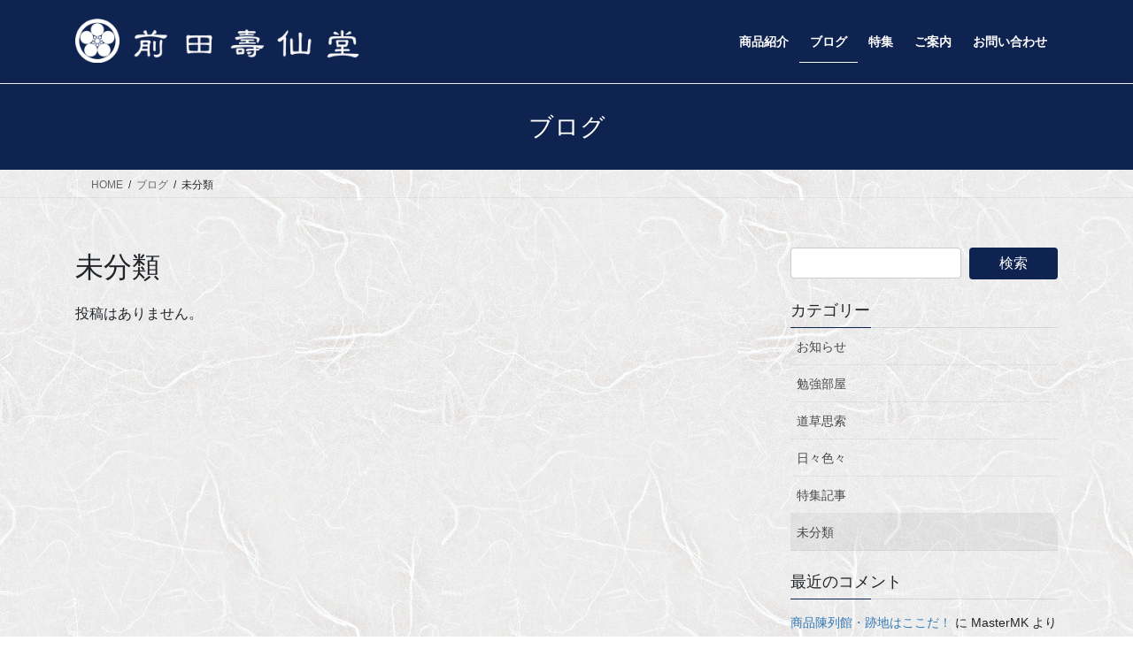

--- FILE ---
content_type: text/html; charset=UTF-8
request_url: https://jusendo.com/category/uncategorized
body_size: 16485
content:
<!DOCTYPE html>
<html dir="ltr" lang="ja">
<head>
<meta charset="utf-8">
<meta http-equiv="X-UA-Compatible" content="IE=edge">
<meta name="viewport" content="width=device-width, initial-scale=1">
<!-- Google tag (gtag.js) --><script async src="https://www.googletagmanager.com/gtag/js?id=G-BJ0LPHPRMR"></script><script>window.dataLayer = window.dataLayer || [];function gtag(){dataLayer.push(arguments);}gtag('js', new Date());gtag('config', 'G-BJ0LPHPRMR');</script>
<title>未分類 | 前田壽仙堂</title>

		<!-- All in One SEO 4.9.2 - aioseo.com -->
	<meta name="robots" content="noindex, max-image-preview:large" />
	<link rel="canonical" href="https://jusendo.com/category/uncategorized" />
	<meta name="generator" content="All in One SEO (AIOSEO) 4.9.2" />
		<script type="application/ld+json" class="aioseo-schema">
			{"@context":"https:\/\/schema.org","@graph":[{"@type":"BreadcrumbList","@id":"https:\/\/jusendo.com\/category\/uncategorized#breadcrumblist","itemListElement":[{"@type":"ListItem","@id":"https:\/\/jusendo.com#listItem","position":1,"name":"\u30db\u30fc\u30e0","item":"https:\/\/jusendo.com","nextItem":{"@type":"ListItem","@id":"https:\/\/jusendo.com\/category\/uncategorized#listItem","name":"\u672a\u5206\u985e"}},{"@type":"ListItem","@id":"https:\/\/jusendo.com\/category\/uncategorized#listItem","position":2,"name":"\u672a\u5206\u985e","previousItem":{"@type":"ListItem","@id":"https:\/\/jusendo.com#listItem","name":"\u30db\u30fc\u30e0"}}]},{"@type":"CollectionPage","@id":"https:\/\/jusendo.com\/category\/uncategorized#collectionpage","url":"https:\/\/jusendo.com\/category\/uncategorized","name":"\u672a\u5206\u985e | \u524d\u7530\u58fd\u4ed9\u5802","inLanguage":"ja","isPartOf":{"@id":"https:\/\/jusendo.com\/#website"},"breadcrumb":{"@id":"https:\/\/jusendo.com\/category\/uncategorized#breadcrumblist"}},{"@type":"Organization","@id":"https:\/\/jusendo.com\/#organization","name":"\u524d\u7530\u58fd\u4ed9\u5802","description":"Maeda Jusendo","url":"https:\/\/jusendo.com\/","logo":{"@type":"ImageObject","url":"https:\/\/jusendo.com\/wp-content\/uploads\/2021\/01\/mj-logo2.1.1.png","@id":"https:\/\/jusendo.com\/category\/uncategorized\/#organizationLogo","width":1280,"height":720},"image":{"@id":"https:\/\/jusendo.com\/category\/uncategorized\/#organizationLogo"}},{"@type":"WebSite","@id":"https:\/\/jusendo.com\/#website","url":"https:\/\/jusendo.com\/","name":"\u524d\u7530\u58fd\u4ed9\u5802","description":"Maeda Jusendo","inLanguage":"ja","publisher":{"@id":"https:\/\/jusendo.com\/#organization"}}]}
		</script>
		<!-- All in One SEO -->

<link rel='dns-prefetch' href='//webfonts.xserver.jp' />
<link rel='dns-prefetch' href='//cdn.jsdelivr.net' />
<link rel='dns-prefetch' href='//stats.wp.com' />
<link rel="alternate" type="application/rss+xml" title="前田壽仙堂 &raquo; フィード" href="https://jusendo.com/feed" />
<link rel="alternate" type="application/rss+xml" title="前田壽仙堂 &raquo; コメントフィード" href="https://jusendo.com/comments/feed" />
<link rel="alternate" type="application/rss+xml" title="前田壽仙堂 &raquo; 未分類 カテゴリーのフィード" href="https://jusendo.com/category/uncategorized/feed" />
<style id='wp-img-auto-sizes-contain-inline-css' type='text/css'>
img:is([sizes=auto i],[sizes^="auto," i]){contain-intrinsic-size:3000px 1500px}
/*# sourceURL=wp-img-auto-sizes-contain-inline-css */
</style>
<link rel='preload' id='sbi_styles-css-preload' href='https://jusendo.com/wp-content/plugins/instagram-feed/css/sbi-styles.min.css?ver=6.10.0' as='style' onload="this.onload=null;this.rel='stylesheet'"/>
<link rel='stylesheet' id='sbi_styles-css' href='https://jusendo.com/wp-content/plugins/instagram-feed/css/sbi-styles.min.css?ver=6.10.0' media='print' onload="this.media='all'; this.onload=null;">
<link rel='stylesheet' id='vkExUnit_common_style-css' href='https://jusendo.com/wp-content/plugins/vk-all-in-one-expansion-unit/assets/css/vkExUnit_style.css?ver=9.113.0.1' type='text/css' media='all' />
<style id='vkExUnit_common_style-inline-css' type='text/css'>
:root {--ver_page_top_button_url:url(https://jusendo.com/wp-content/plugins/vk-all-in-one-expansion-unit/assets/images/to-top-btn-icon.svg);}@font-face {font-weight: normal;font-style: normal;font-family: "vk_sns";src: url("https://jusendo.com/wp-content/plugins/vk-all-in-one-expansion-unit/inc/sns/icons/fonts/vk_sns.eot?-bq20cj");src: url("https://jusendo.com/wp-content/plugins/vk-all-in-one-expansion-unit/inc/sns/icons/fonts/vk_sns.eot?#iefix-bq20cj") format("embedded-opentype"),url("https://jusendo.com/wp-content/plugins/vk-all-in-one-expansion-unit/inc/sns/icons/fonts/vk_sns.woff?-bq20cj") format("woff"),url("https://jusendo.com/wp-content/plugins/vk-all-in-one-expansion-unit/inc/sns/icons/fonts/vk_sns.ttf?-bq20cj") format("truetype"),url("https://jusendo.com/wp-content/plugins/vk-all-in-one-expansion-unit/inc/sns/icons/fonts/vk_sns.svg?-bq20cj#vk_sns") format("svg");}
.veu_promotion-alert__content--text {border: 1px solid rgba(0,0,0,0.125);padding: 0.5em 1em;border-radius: var(--vk-size-radius);margin-bottom: var(--vk-margin-block-bottom);font-size: 0.875rem;}/* Alert Content部分に段落タグを入れた場合に最後の段落の余白を0にする */.veu_promotion-alert__content--text p:last-of-type{margin-bottom:0;margin-top: 0;}
/*# sourceURL=vkExUnit_common_style-inline-css */
</style>
<style id='wp-block-library-inline-css' type='text/css'>
:root{--wp-block-synced-color:#7a00df;--wp-block-synced-color--rgb:122,0,223;--wp-bound-block-color:var(--wp-block-synced-color);--wp-editor-canvas-background:#ddd;--wp-admin-theme-color:#007cba;--wp-admin-theme-color--rgb:0,124,186;--wp-admin-theme-color-darker-10:#006ba1;--wp-admin-theme-color-darker-10--rgb:0,107,160.5;--wp-admin-theme-color-darker-20:#005a87;--wp-admin-theme-color-darker-20--rgb:0,90,135;--wp-admin-border-width-focus:2px}@media (min-resolution:192dpi){:root{--wp-admin-border-width-focus:1.5px}}.wp-element-button{cursor:pointer}:root .has-very-light-gray-background-color{background-color:#eee}:root .has-very-dark-gray-background-color{background-color:#313131}:root .has-very-light-gray-color{color:#eee}:root .has-very-dark-gray-color{color:#313131}:root .has-vivid-green-cyan-to-vivid-cyan-blue-gradient-background{background:linear-gradient(135deg,#00d084,#0693e3)}:root .has-purple-crush-gradient-background{background:linear-gradient(135deg,#34e2e4,#4721fb 50%,#ab1dfe)}:root .has-hazy-dawn-gradient-background{background:linear-gradient(135deg,#faaca8,#dad0ec)}:root .has-subdued-olive-gradient-background{background:linear-gradient(135deg,#fafae1,#67a671)}:root .has-atomic-cream-gradient-background{background:linear-gradient(135deg,#fdd79a,#004a59)}:root .has-nightshade-gradient-background{background:linear-gradient(135deg,#330968,#31cdcf)}:root .has-midnight-gradient-background{background:linear-gradient(135deg,#020381,#2874fc)}:root{--wp--preset--font-size--normal:16px;--wp--preset--font-size--huge:42px}.has-regular-font-size{font-size:1em}.has-larger-font-size{font-size:2.625em}.has-normal-font-size{font-size:var(--wp--preset--font-size--normal)}.has-huge-font-size{font-size:var(--wp--preset--font-size--huge)}.has-text-align-center{text-align:center}.has-text-align-left{text-align:left}.has-text-align-right{text-align:right}.has-fit-text{white-space:nowrap!important}#end-resizable-editor-section{display:none}.aligncenter{clear:both}.items-justified-left{justify-content:flex-start}.items-justified-center{justify-content:center}.items-justified-right{justify-content:flex-end}.items-justified-space-between{justify-content:space-between}.screen-reader-text{border:0;clip-path:inset(50%);height:1px;margin:-1px;overflow:hidden;padding:0;position:absolute;width:1px;word-wrap:normal!important}.screen-reader-text:focus{background-color:#ddd;clip-path:none;color:#444;display:block;font-size:1em;height:auto;left:5px;line-height:normal;padding:15px 23px 14px;text-decoration:none;top:5px;width:auto;z-index:100000}html :where(.has-border-color){border-style:solid}html :where([style*=border-top-color]){border-top-style:solid}html :where([style*=border-right-color]){border-right-style:solid}html :where([style*=border-bottom-color]){border-bottom-style:solid}html :where([style*=border-left-color]){border-left-style:solid}html :where([style*=border-width]){border-style:solid}html :where([style*=border-top-width]){border-top-style:solid}html :where([style*=border-right-width]){border-right-style:solid}html :where([style*=border-bottom-width]){border-bottom-style:solid}html :where([style*=border-left-width]){border-left-style:solid}html :where(img[class*=wp-image-]){height:auto;max-width:100%}:where(figure){margin:0 0 1em}html :where(.is-position-sticky){--wp-admin--admin-bar--position-offset:var(--wp-admin--admin-bar--height,0px)}@media screen and (max-width:600px){html :where(.is-position-sticky){--wp-admin--admin-bar--position-offset:0px}}
.vk-cols--reverse{flex-direction:row-reverse}.vk-cols--hasbtn{margin-bottom:0}.vk-cols--hasbtn>.row>.vk_gridColumn_item,.vk-cols--hasbtn>.wp-block-column{position:relative;padding-bottom:3em}.vk-cols--hasbtn>.row>.vk_gridColumn_item>.wp-block-buttons,.vk-cols--hasbtn>.row>.vk_gridColumn_item>.vk_button,.vk-cols--hasbtn>.wp-block-column>.wp-block-buttons,.vk-cols--hasbtn>.wp-block-column>.vk_button{position:absolute;bottom:0;width:100%}.vk-cols--fit.wp-block-columns{gap:0}.vk-cols--fit.wp-block-columns,.vk-cols--fit.wp-block-columns:not(.is-not-stacked-on-mobile){margin-top:0;margin-bottom:0;justify-content:space-between}.vk-cols--fit.wp-block-columns>.wp-block-column *:last-child,.vk-cols--fit.wp-block-columns:not(.is-not-stacked-on-mobile)>.wp-block-column *:last-child{margin-bottom:0}.vk-cols--fit.wp-block-columns>.wp-block-column>.wp-block-cover,.vk-cols--fit.wp-block-columns:not(.is-not-stacked-on-mobile)>.wp-block-column>.wp-block-cover{margin-top:0}.vk-cols--fit.wp-block-columns.has-background,.vk-cols--fit.wp-block-columns:not(.is-not-stacked-on-mobile).has-background{padding:0}@media(max-width: 599px){.vk-cols--fit.wp-block-columns:not(.has-background)>.wp-block-column:not(.has-background),.vk-cols--fit.wp-block-columns:not(.is-not-stacked-on-mobile):not(.has-background)>.wp-block-column:not(.has-background){padding-left:0 !important;padding-right:0 !important}}@media(min-width: 782px){.vk-cols--fit.wp-block-columns .block-editor-block-list__block.wp-block-column:not(:first-child),.vk-cols--fit.wp-block-columns>.wp-block-column:not(:first-child),.vk-cols--fit.wp-block-columns:not(.is-not-stacked-on-mobile) .block-editor-block-list__block.wp-block-column:not(:first-child),.vk-cols--fit.wp-block-columns:not(.is-not-stacked-on-mobile)>.wp-block-column:not(:first-child){margin-left:0}}@media(min-width: 600px)and (max-width: 781px){.vk-cols--fit.wp-block-columns .wp-block-column:nth-child(2n),.vk-cols--fit.wp-block-columns:not(.is-not-stacked-on-mobile) .wp-block-column:nth-child(2n){margin-left:0}.vk-cols--fit.wp-block-columns .wp-block-column:not(:only-child),.vk-cols--fit.wp-block-columns:not(.is-not-stacked-on-mobile) .wp-block-column:not(:only-child){flex-basis:50% !important}}.vk-cols--fit--gap1.wp-block-columns{gap:1px}@media(min-width: 600px)and (max-width: 781px){.vk-cols--fit--gap1.wp-block-columns .wp-block-column:not(:only-child){flex-basis:calc(50% - 1px) !important}}.vk-cols--fit.vk-cols--grid>.block-editor-block-list__block,.vk-cols--fit.vk-cols--grid>.wp-block-column,.vk-cols--fit.vk-cols--grid:not(.is-not-stacked-on-mobile)>.block-editor-block-list__block,.vk-cols--fit.vk-cols--grid:not(.is-not-stacked-on-mobile)>.wp-block-column{flex-basis:50%;box-sizing:border-box}@media(max-width: 599px){.vk-cols--fit.vk-cols--grid.vk-cols--grid--alignfull>.wp-block-column:nth-child(2)>.wp-block-cover,.vk-cols--fit.vk-cols--grid.vk-cols--grid--alignfull>.wp-block-column:nth-child(2)>.vk_outer,.vk-cols--fit.vk-cols--grid:not(.is-not-stacked-on-mobile).vk-cols--grid--alignfull>.wp-block-column:nth-child(2)>.wp-block-cover,.vk-cols--fit.vk-cols--grid:not(.is-not-stacked-on-mobile).vk-cols--grid--alignfull>.wp-block-column:nth-child(2)>.vk_outer{width:100vw;margin-right:calc((100% - 100vw)/2);margin-left:calc((100% - 100vw)/2)}}@media(min-width: 600px){.vk-cols--fit.vk-cols--grid.vk-cols--grid--alignfull>.wp-block-column:nth-child(2)>.wp-block-cover,.vk-cols--fit.vk-cols--grid.vk-cols--grid--alignfull>.wp-block-column:nth-child(2)>.vk_outer,.vk-cols--fit.vk-cols--grid:not(.is-not-stacked-on-mobile).vk-cols--grid--alignfull>.wp-block-column:nth-child(2)>.wp-block-cover,.vk-cols--fit.vk-cols--grid:not(.is-not-stacked-on-mobile).vk-cols--grid--alignfull>.wp-block-column:nth-child(2)>.vk_outer{margin-right:calc(100% - 50vw);width:50vw}}@media(min-width: 600px){.vk-cols--fit.vk-cols--grid.vk-cols--grid--alignfull.vk-cols--reverse>.wp-block-column,.vk-cols--fit.vk-cols--grid:not(.is-not-stacked-on-mobile).vk-cols--grid--alignfull.vk-cols--reverse>.wp-block-column{margin-left:0;margin-right:0}.vk-cols--fit.vk-cols--grid.vk-cols--grid--alignfull.vk-cols--reverse>.wp-block-column:nth-child(2)>.wp-block-cover,.vk-cols--fit.vk-cols--grid.vk-cols--grid--alignfull.vk-cols--reverse>.wp-block-column:nth-child(2)>.vk_outer,.vk-cols--fit.vk-cols--grid:not(.is-not-stacked-on-mobile).vk-cols--grid--alignfull.vk-cols--reverse>.wp-block-column:nth-child(2)>.wp-block-cover,.vk-cols--fit.vk-cols--grid:not(.is-not-stacked-on-mobile).vk-cols--grid--alignfull.vk-cols--reverse>.wp-block-column:nth-child(2)>.vk_outer{margin-left:calc(100% - 50vw)}}.vk-cols--menu h2,.vk-cols--menu h3,.vk-cols--menu h4,.vk-cols--menu h5{margin-bottom:.2em;text-shadow:#000 0 0 10px}.vk-cols--menu h2:first-child,.vk-cols--menu h3:first-child,.vk-cols--menu h4:first-child,.vk-cols--menu h5:first-child{margin-top:0}.vk-cols--menu p{margin-bottom:1rem;text-shadow:#000 0 0 10px}.vk-cols--menu .wp-block-cover__inner-container:last-child{margin-bottom:0}.vk-cols--fitbnrs .wp-block-column .wp-block-cover:hover img{filter:unset}.vk-cols--fitbnrs .wp-block-column .wp-block-cover:hover{background-color:unset}.vk-cols--fitbnrs .wp-block-column .wp-block-cover:hover .wp-block-cover__image-background{filter:unset !important}.vk-cols--fitbnrs .wp-block-cover .wp-block-cover__inner-container{position:absolute;height:100%;width:100%}.vk-cols--fitbnrs .vk_button{height:100%;margin:0}.vk-cols--fitbnrs .vk_button .vk_button_btn,.vk-cols--fitbnrs .vk_button .btn{height:100%;width:100%;border:none;box-shadow:none;background-color:unset !important;transition:unset}.vk-cols--fitbnrs .vk_button .vk_button_btn:hover,.vk-cols--fitbnrs .vk_button .btn:hover{transition:unset}.vk-cols--fitbnrs .vk_button .vk_button_btn:after,.vk-cols--fitbnrs .vk_button .btn:after{border:none}.vk-cols--fitbnrs .vk_button .vk_button_link_txt{width:100%;position:absolute;top:50%;left:50%;transform:translateY(-50%) translateX(-50%);font-size:2rem;text-shadow:#000 0 0 10px}.vk-cols--fitbnrs .vk_button .vk_button_link_subCaption{width:100%;position:absolute;top:calc(50% + 2.2em);left:50%;transform:translateY(-50%) translateX(-50%);text-shadow:#000 0 0 10px}@media(min-width: 992px){.vk-cols--media.wp-block-columns{gap:3rem}}.vk-fit-map figure{margin-bottom:0}.vk-fit-map iframe{position:relative;margin-bottom:0;display:block;max-height:400px;width:100vw}.vk-fit-map:is(.alignfull,.alignwide) div{max-width:100%}.vk-table--th--width25 :where(tr>*:first-child){width:25%}.vk-table--th--width30 :where(tr>*:first-child){width:30%}.vk-table--th--width35 :where(tr>*:first-child){width:35%}.vk-table--th--width40 :where(tr>*:first-child){width:40%}.vk-table--th--bg-bright :where(tr>*:first-child){background-color:var(--wp--preset--color--bg-secondary, rgba(0, 0, 0, 0.05))}@media(max-width: 599px){.vk-table--mobile-block :is(th,td){width:100%;display:block}.vk-table--mobile-block.wp-block-table table :is(th,td){border-top:none}}.vk-table--width--th25 :where(tr>*:first-child){width:25%}.vk-table--width--th30 :where(tr>*:first-child){width:30%}.vk-table--width--th35 :where(tr>*:first-child){width:35%}.vk-table--width--th40 :where(tr>*:first-child){width:40%}.no-margin{margin:0}@media(max-width: 599px){.wp-block-image.vk-aligncenter--mobile>.alignright{float:none;margin-left:auto;margin-right:auto}.vk-no-padding-horizontal--mobile{padding-left:0 !important;padding-right:0 !important}}
/* VK Color Palettes */

/*# sourceURL=wp-block-library-inline-css */
</style><style id='global-styles-inline-css' type='text/css'>
:root{--wp--preset--aspect-ratio--square: 1;--wp--preset--aspect-ratio--4-3: 4/3;--wp--preset--aspect-ratio--3-4: 3/4;--wp--preset--aspect-ratio--3-2: 3/2;--wp--preset--aspect-ratio--2-3: 2/3;--wp--preset--aspect-ratio--16-9: 16/9;--wp--preset--aspect-ratio--9-16: 9/16;--wp--preset--color--black: #000000;--wp--preset--color--cyan-bluish-gray: #abb8c3;--wp--preset--color--white: #ffffff;--wp--preset--color--pale-pink: #f78da7;--wp--preset--color--vivid-red: #cf2e2e;--wp--preset--color--luminous-vivid-orange: #ff6900;--wp--preset--color--luminous-vivid-amber: #fcb900;--wp--preset--color--light-green-cyan: #7bdcb5;--wp--preset--color--vivid-green-cyan: #00d084;--wp--preset--color--pale-cyan-blue: #8ed1fc;--wp--preset--color--vivid-cyan-blue: #0693e3;--wp--preset--color--vivid-purple: #9b51e0;--wp--preset--gradient--vivid-cyan-blue-to-vivid-purple: linear-gradient(135deg,rgb(6,147,227) 0%,rgb(155,81,224) 100%);--wp--preset--gradient--light-green-cyan-to-vivid-green-cyan: linear-gradient(135deg,rgb(122,220,180) 0%,rgb(0,208,130) 100%);--wp--preset--gradient--luminous-vivid-amber-to-luminous-vivid-orange: linear-gradient(135deg,rgb(252,185,0) 0%,rgb(255,105,0) 100%);--wp--preset--gradient--luminous-vivid-orange-to-vivid-red: linear-gradient(135deg,rgb(255,105,0) 0%,rgb(207,46,46) 100%);--wp--preset--gradient--very-light-gray-to-cyan-bluish-gray: linear-gradient(135deg,rgb(238,238,238) 0%,rgb(169,184,195) 100%);--wp--preset--gradient--cool-to-warm-spectrum: linear-gradient(135deg,rgb(74,234,220) 0%,rgb(151,120,209) 20%,rgb(207,42,186) 40%,rgb(238,44,130) 60%,rgb(251,105,98) 80%,rgb(254,248,76) 100%);--wp--preset--gradient--blush-light-purple: linear-gradient(135deg,rgb(255,206,236) 0%,rgb(152,150,240) 100%);--wp--preset--gradient--blush-bordeaux: linear-gradient(135deg,rgb(254,205,165) 0%,rgb(254,45,45) 50%,rgb(107,0,62) 100%);--wp--preset--gradient--luminous-dusk: linear-gradient(135deg,rgb(255,203,112) 0%,rgb(199,81,192) 50%,rgb(65,88,208) 100%);--wp--preset--gradient--pale-ocean: linear-gradient(135deg,rgb(255,245,203) 0%,rgb(182,227,212) 50%,rgb(51,167,181) 100%);--wp--preset--gradient--electric-grass: linear-gradient(135deg,rgb(202,248,128) 0%,rgb(113,206,126) 100%);--wp--preset--gradient--midnight: linear-gradient(135deg,rgb(2,3,129) 0%,rgb(40,116,252) 100%);--wp--preset--font-size--small: 13px;--wp--preset--font-size--medium: 20px;--wp--preset--font-size--large: 36px;--wp--preset--font-size--x-large: 42px;--wp--preset--spacing--20: 0.44rem;--wp--preset--spacing--30: 0.67rem;--wp--preset--spacing--40: 1rem;--wp--preset--spacing--50: 1.5rem;--wp--preset--spacing--60: 2.25rem;--wp--preset--spacing--70: 3.38rem;--wp--preset--spacing--80: 5.06rem;--wp--preset--shadow--natural: 6px 6px 9px rgba(0, 0, 0, 0.2);--wp--preset--shadow--deep: 12px 12px 50px rgba(0, 0, 0, 0.4);--wp--preset--shadow--sharp: 6px 6px 0px rgba(0, 0, 0, 0.2);--wp--preset--shadow--outlined: 6px 6px 0px -3px rgb(255, 255, 255), 6px 6px rgb(0, 0, 0);--wp--preset--shadow--crisp: 6px 6px 0px rgb(0, 0, 0);}:where(.is-layout-flex){gap: 0.5em;}:where(.is-layout-grid){gap: 0.5em;}body .is-layout-flex{display: flex;}.is-layout-flex{flex-wrap: wrap;align-items: center;}.is-layout-flex > :is(*, div){margin: 0;}body .is-layout-grid{display: grid;}.is-layout-grid > :is(*, div){margin: 0;}:where(.wp-block-columns.is-layout-flex){gap: 2em;}:where(.wp-block-columns.is-layout-grid){gap: 2em;}:where(.wp-block-post-template.is-layout-flex){gap: 1.25em;}:where(.wp-block-post-template.is-layout-grid){gap: 1.25em;}.has-black-color{color: var(--wp--preset--color--black) !important;}.has-cyan-bluish-gray-color{color: var(--wp--preset--color--cyan-bluish-gray) !important;}.has-white-color{color: var(--wp--preset--color--white) !important;}.has-pale-pink-color{color: var(--wp--preset--color--pale-pink) !important;}.has-vivid-red-color{color: var(--wp--preset--color--vivid-red) !important;}.has-luminous-vivid-orange-color{color: var(--wp--preset--color--luminous-vivid-orange) !important;}.has-luminous-vivid-amber-color{color: var(--wp--preset--color--luminous-vivid-amber) !important;}.has-light-green-cyan-color{color: var(--wp--preset--color--light-green-cyan) !important;}.has-vivid-green-cyan-color{color: var(--wp--preset--color--vivid-green-cyan) !important;}.has-pale-cyan-blue-color{color: var(--wp--preset--color--pale-cyan-blue) !important;}.has-vivid-cyan-blue-color{color: var(--wp--preset--color--vivid-cyan-blue) !important;}.has-vivid-purple-color{color: var(--wp--preset--color--vivid-purple) !important;}.has-black-background-color{background-color: var(--wp--preset--color--black) !important;}.has-cyan-bluish-gray-background-color{background-color: var(--wp--preset--color--cyan-bluish-gray) !important;}.has-white-background-color{background-color: var(--wp--preset--color--white) !important;}.has-pale-pink-background-color{background-color: var(--wp--preset--color--pale-pink) !important;}.has-vivid-red-background-color{background-color: var(--wp--preset--color--vivid-red) !important;}.has-luminous-vivid-orange-background-color{background-color: var(--wp--preset--color--luminous-vivid-orange) !important;}.has-luminous-vivid-amber-background-color{background-color: var(--wp--preset--color--luminous-vivid-amber) !important;}.has-light-green-cyan-background-color{background-color: var(--wp--preset--color--light-green-cyan) !important;}.has-vivid-green-cyan-background-color{background-color: var(--wp--preset--color--vivid-green-cyan) !important;}.has-pale-cyan-blue-background-color{background-color: var(--wp--preset--color--pale-cyan-blue) !important;}.has-vivid-cyan-blue-background-color{background-color: var(--wp--preset--color--vivid-cyan-blue) !important;}.has-vivid-purple-background-color{background-color: var(--wp--preset--color--vivid-purple) !important;}.has-black-border-color{border-color: var(--wp--preset--color--black) !important;}.has-cyan-bluish-gray-border-color{border-color: var(--wp--preset--color--cyan-bluish-gray) !important;}.has-white-border-color{border-color: var(--wp--preset--color--white) !important;}.has-pale-pink-border-color{border-color: var(--wp--preset--color--pale-pink) !important;}.has-vivid-red-border-color{border-color: var(--wp--preset--color--vivid-red) !important;}.has-luminous-vivid-orange-border-color{border-color: var(--wp--preset--color--luminous-vivid-orange) !important;}.has-luminous-vivid-amber-border-color{border-color: var(--wp--preset--color--luminous-vivid-amber) !important;}.has-light-green-cyan-border-color{border-color: var(--wp--preset--color--light-green-cyan) !important;}.has-vivid-green-cyan-border-color{border-color: var(--wp--preset--color--vivid-green-cyan) !important;}.has-pale-cyan-blue-border-color{border-color: var(--wp--preset--color--pale-cyan-blue) !important;}.has-vivid-cyan-blue-border-color{border-color: var(--wp--preset--color--vivid-cyan-blue) !important;}.has-vivid-purple-border-color{border-color: var(--wp--preset--color--vivid-purple) !important;}.has-vivid-cyan-blue-to-vivid-purple-gradient-background{background: var(--wp--preset--gradient--vivid-cyan-blue-to-vivid-purple) !important;}.has-light-green-cyan-to-vivid-green-cyan-gradient-background{background: var(--wp--preset--gradient--light-green-cyan-to-vivid-green-cyan) !important;}.has-luminous-vivid-amber-to-luminous-vivid-orange-gradient-background{background: var(--wp--preset--gradient--luminous-vivid-amber-to-luminous-vivid-orange) !important;}.has-luminous-vivid-orange-to-vivid-red-gradient-background{background: var(--wp--preset--gradient--luminous-vivid-orange-to-vivid-red) !important;}.has-very-light-gray-to-cyan-bluish-gray-gradient-background{background: var(--wp--preset--gradient--very-light-gray-to-cyan-bluish-gray) !important;}.has-cool-to-warm-spectrum-gradient-background{background: var(--wp--preset--gradient--cool-to-warm-spectrum) !important;}.has-blush-light-purple-gradient-background{background: var(--wp--preset--gradient--blush-light-purple) !important;}.has-blush-bordeaux-gradient-background{background: var(--wp--preset--gradient--blush-bordeaux) !important;}.has-luminous-dusk-gradient-background{background: var(--wp--preset--gradient--luminous-dusk) !important;}.has-pale-ocean-gradient-background{background: var(--wp--preset--gradient--pale-ocean) !important;}.has-electric-grass-gradient-background{background: var(--wp--preset--gradient--electric-grass) !important;}.has-midnight-gradient-background{background: var(--wp--preset--gradient--midnight) !important;}.has-small-font-size{font-size: var(--wp--preset--font-size--small) !important;}.has-medium-font-size{font-size: var(--wp--preset--font-size--medium) !important;}.has-large-font-size{font-size: var(--wp--preset--font-size--large) !important;}.has-x-large-font-size{font-size: var(--wp--preset--font-size--x-large) !important;}
/*# sourceURL=global-styles-inline-css */
</style>

<style id='classic-theme-styles-inline-css' type='text/css'>
/*! This file is auto-generated */
.wp-block-button__link{color:#fff;background-color:#32373c;border-radius:9999px;box-shadow:none;text-decoration:none;padding:calc(.667em + 2px) calc(1.333em + 2px);font-size:1.125em}.wp-block-file__button{background:#32373c;color:#fff;text-decoration:none}
/*# sourceURL=/wp-includes/css/classic-themes.min.css */
</style>
<link rel='preload' id='contact-form-7-css-preload' href='https://jusendo.com/wp-content/plugins/contact-form-7/includes/css/styles.css?ver=6.1.4' as='style' onload="this.onload=null;this.rel='stylesheet'"/>
<link rel='stylesheet' id='contact-form-7-css' href='https://jusendo.com/wp-content/plugins/contact-form-7/includes/css/styles.css?ver=6.1.4' media='print' onload="this.media='all'; this.onload=null;">
<link rel='preload' id='fancybox-for-wp-css-preload' href='https://jusendo.com/wp-content/plugins/fancybox-for-wordpress/assets/css/fancybox.css?ver=1.3.4' as='style' onload="this.onload=null;this.rel='stylesheet'"/>
<link rel='stylesheet' id='fancybox-for-wp-css' href='https://jusendo.com/wp-content/plugins/fancybox-for-wordpress/assets/css/fancybox.css?ver=1.3.4' media='print' onload="this.media='all'; this.onload=null;">
<link rel='stylesheet' id='vk-swiper-style-css' href='https://jusendo.com/wp-content/plugins/vk-blocks/vendor/vektor-inc/vk-swiper/src/assets/css/swiper-bundle.min.css?ver=11.0.2' type='text/css' media='all' />
<link rel='stylesheet' id='bootstrap-4-style-css' href='https://jusendo.com/wp-content/themes/lightning/_g2/library/bootstrap-4/css/bootstrap.min.css?ver=4.5.0' type='text/css' media='all' />
<link rel='stylesheet' id='lightning-common-style-css' href='https://jusendo.com/wp-content/themes/lightning/_g2/assets/css/common.css?ver=15.33.0' type='text/css' media='all' />
<style id='lightning-common-style-inline-css' type='text/css'>
/* vk-mobile-nav */:root {--vk-mobile-nav-menu-btn-bg-src: url("https://jusendo.com/wp-content/themes/lightning/_g2/inc/vk-mobile-nav/package/images/vk-menu-btn-black.svg");--vk-mobile-nav-menu-btn-close-bg-src: url("https://jusendo.com/wp-content/themes/lightning/_g2/inc/vk-mobile-nav/package/images/vk-menu-close-black.svg");--vk-menu-acc-icon-open-black-bg-src: url("https://jusendo.com/wp-content/themes/lightning/_g2/inc/vk-mobile-nav/package/images/vk-menu-acc-icon-open-black.svg");--vk-menu-acc-icon-open-white-bg-src: url("https://jusendo.com/wp-content/themes/lightning/_g2/inc/vk-mobile-nav/package/images/vk-menu-acc-icon-open-white.svg");--vk-menu-acc-icon-close-black-bg-src: url("https://jusendo.com/wp-content/themes/lightning/_g2/inc/vk-mobile-nav/package/images/vk-menu-close-black.svg");--vk-menu-acc-icon-close-white-bg-src: url("https://jusendo.com/wp-content/themes/lightning/_g2/inc/vk-mobile-nav/package/images/vk-menu-close-white.svg");}
/*# sourceURL=lightning-common-style-inline-css */
</style>
<link rel='stylesheet' id='lightning-design-style-css' href='https://jusendo.com/wp-content/themes/lightning/_g2/design-skin/origin2/css/style.css?ver=15.33.0' type='text/css' media='all' />
<style id='lightning-design-style-inline-css' type='text/css'>
:root {--color-key:#0f2350;--wp--preset--color--vk-color-primary:#0f2350;--color-key-dark:#02047a;}
/* ltg common custom */:root {--vk-menu-acc-btn-border-color:#333;--vk-color-primary:#0f2350;--vk-color-primary-dark:#02047a;--vk-color-primary-vivid:#112758;--color-key:#0f2350;--wp--preset--color--vk-color-primary:#0f2350;--color-key-dark:#02047a;}.veu_color_txt_key { color:#02047a ; }.veu_color_bg_key { background-color:#02047a ; }.veu_color_border_key { border-color:#02047a ; }.btn-default { border-color:#0f2350;color:#0f2350;}.btn-default:focus,.btn-default:hover { border-color:#0f2350;background-color: #0f2350; }.wp-block-search__button,.btn-primary { background-color:#0f2350;border-color:#02047a; }.wp-block-search__button:focus,.wp-block-search__button:hover,.btn-primary:not(:disabled):not(.disabled):active,.btn-primary:focus,.btn-primary:hover { background-color:#02047a;border-color:#0f2350; }.btn-outline-primary { color : #0f2350 ; border-color:#0f2350; }.btn-outline-primary:not(:disabled):not(.disabled):active,.btn-outline-primary:focus,.btn-outline-primary:hover { color : #fff; background-color:#0f2350;border-color:#02047a; }a { color:#337ab7; }
.tagcloud a:before { font-family: "Font Awesome 7 Free";content: "\f02b";font-weight: bold; }
.media .media-body .media-heading a:hover { color:#0f2350; }@media (min-width: 768px){.gMenu > li:before,.gMenu > li.menu-item-has-children::after { border-bottom-color:#02047a }.gMenu li li { background-color:#02047a }.gMenu li li a:hover { background-color:#0f2350; }} /* @media (min-width: 768px) */.page-header { background-color:#0f2350; }h2,.mainSection-title { border-top-color:#0f2350; }h3:after,.subSection-title:after { border-bottom-color:#0f2350; }ul.page-numbers li span.page-numbers.current,.page-link dl .post-page-numbers.current { background-color:#0f2350; }.pager li > a { border-color:#0f2350;color:#0f2350;}.pager li > a:hover { background-color:#0f2350;color:#fff;}.siteFooter { border-top-color:#0f2350; }dt { border-left-color:#0f2350; }:root {--g_nav_main_acc_icon_open_url:url(https://jusendo.com/wp-content/themes/lightning/_g2/inc/vk-mobile-nav/package/images/vk-menu-acc-icon-open-black.svg);--g_nav_main_acc_icon_close_url: url(https://jusendo.com/wp-content/themes/lightning/_g2/inc/vk-mobile-nav/package/images/vk-menu-close-black.svg);--g_nav_sub_acc_icon_open_url: url(https://jusendo.com/wp-content/themes/lightning/_g2/inc/vk-mobile-nav/package/images/vk-menu-acc-icon-open-white.svg);--g_nav_sub_acc_icon_close_url: url(https://jusendo.com/wp-content/themes/lightning/_g2/inc/vk-mobile-nav/package/images/vk-menu-close-white.svg);}
/*# sourceURL=lightning-design-style-inline-css */
</style>
<link rel='stylesheet' id='veu-cta-css' href='https://jusendo.com/wp-content/plugins/vk-all-in-one-expansion-unit/inc/call-to-action/package/assets/css/style.css?ver=9.113.0.1' type='text/css' media='all' />
<link rel='stylesheet' id='vk-blocks-build-css-css' href='https://jusendo.com/wp-content/plugins/vk-blocks/build/block-build.css?ver=1.115.2.1' type='text/css' media='all' />
<style id='vk-blocks-build-css-inline-css' type='text/css'>

	:root {
		--vk_image-mask-circle: url(https://jusendo.com/wp-content/plugins/vk-blocks/inc/vk-blocks/images/circle.svg);
		--vk_image-mask-wave01: url(https://jusendo.com/wp-content/plugins/vk-blocks/inc/vk-blocks/images/wave01.svg);
		--vk_image-mask-wave02: url(https://jusendo.com/wp-content/plugins/vk-blocks/inc/vk-blocks/images/wave02.svg);
		--vk_image-mask-wave03: url(https://jusendo.com/wp-content/plugins/vk-blocks/inc/vk-blocks/images/wave03.svg);
		--vk_image-mask-wave04: url(https://jusendo.com/wp-content/plugins/vk-blocks/inc/vk-blocks/images/wave04.svg);
	}
	

	:root {

		--vk-balloon-border-width:1px;

		--vk-balloon-speech-offset:-12px;
	}
	

	:root {
		--vk_flow-arrow: url(https://jusendo.com/wp-content/plugins/vk-blocks/inc/vk-blocks/images/arrow_bottom.svg);
	}
	
/*# sourceURL=vk-blocks-build-css-inline-css */
</style>
<link rel='preload' id='lightning-theme-style-css-preload' href='https://jusendo.com/wp-content/themes/lightning_child_MJ/style.css?ver=15.33.0' as='style' onload="this.onload=null;this.rel='stylesheet'"/>
<link rel='stylesheet' id='lightning-theme-style-css' href='https://jusendo.com/wp-content/themes/lightning_child_MJ/style.css?ver=15.33.0' media='print' onload="this.media='all'; this.onload=null;">
<link rel='preload' id='vk-font-awesome-css-preload' href='https://jusendo.com/wp-content/themes/lightning/vendor/vektor-inc/font-awesome-versions/src/font-awesome/css/all.min.css?ver=7.1.0' as='style' onload="this.onload=null;this.rel='stylesheet'"/>
<link rel='stylesheet' id='vk-font-awesome-css' href='https://jusendo.com/wp-content/themes/lightning/vendor/vektor-inc/font-awesome-versions/src/font-awesome/css/all.min.css?ver=7.1.0' media='print' onload="this.media='all'; this.onload=null;">
<script type="text/javascript" src="https://jusendo.com/wp-includes/js/jquery/jquery.min.js?ver=3.7.1" id="jquery-core-js"></script>
<script type="text/javascript" src="https://jusendo.com/wp-includes/js/jquery/jquery-migrate.min.js?ver=3.4.1" id="jquery-migrate-js"></script>
<script type="text/javascript" src="//webfonts.xserver.jp/js/xserverv3.js?fadein=0&amp;ver=2.0.9" id="typesquare_std-js"></script>
<script type="text/javascript" src="https://jusendo.com/wp-content/plugins/fancybox-for-wordpress/assets/js/purify.min.js?ver=1.3.4" id="purify-js"></script>
<script type="text/javascript" src="https://jusendo.com/wp-content/plugins/fancybox-for-wordpress/assets/js/jquery.fancybox.js?ver=1.3.4" id="fancybox-for-wp-js"></script>
<link rel="https://api.w.org/" href="https://jusendo.com/wp-json/" /><link rel="alternate" title="JSON" type="application/json" href="https://jusendo.com/wp-json/wp/v2/categories/1" /><link rel="EditURI" type="application/rsd+xml" title="RSD" href="https://jusendo.com/xmlrpc.php?rsd" />
<meta name="generator" content="WordPress 6.9" />

<!-- Fancybox for WordPress v3.3.7 -->
<style type="text/css">
	.fancybox-slide--image .fancybox-content{background-color: #FFFFFF}div.fancybox-caption{display:none !important;}
	
	img.fancybox-image{border-width:10px;border-color:#FFFFFF;border-style:solid;}
	div.fancybox-bg{background-color:rgba(102,102,102,0.3);opacity:1 !important;}div.fancybox-content{border-color:#FFFFFF}
	div#fancybox-title{background-color:#FFFFFF}
	div.fancybox-content{background-color:#FFFFFF}
	div#fancybox-title-inside{color:#333333}
	
	
	
	div.fancybox-caption p.caption-title{display:inline-block}
	div.fancybox-caption p.caption-title{font-size:14px}
	div.fancybox-caption p.caption-title{color:#333333}
	div.fancybox-caption {color:#333333}div.fancybox-caption p.caption-title {background:#fff; width:auto;padding:10px 30px;}div.fancybox-content p.caption-title{color:#333333;margin: 0;padding: 5px 0;}
</style><script type="text/javascript">
	jQuery(function () {

		var mobileOnly = false;
		
		if (mobileOnly) {
			return;
		}

		jQuery.fn.getTitle = function () { // Copy the title of every IMG tag and add it to its parent A so that fancybox can show titles
			var arr = jQuery("a[data-fancybox]");jQuery.each(arr, function() {var title = jQuery(this).children("img").attr("title") || '';var figCaptionHtml = jQuery(this).next("figcaption").html() || '';var processedCaption = figCaptionHtml;if (figCaptionHtml.length && typeof DOMPurify === 'function') {processedCaption = DOMPurify.sanitize(figCaptionHtml, {USE_PROFILES: {html: true}});} else if (figCaptionHtml.length) {processedCaption = jQuery("<div>").text(figCaptionHtml).html();}var newTitle = title;if (processedCaption.length) {newTitle = title.length ? title + " " + processedCaption : processedCaption;}if (newTitle.length) {jQuery(this).attr("title", newTitle);}});		}

		// Supported file extensions

				var thumbnails = jQuery("a:has(img)").not(".nolightbox").not('.envira-gallery-link').not('.ngg-simplelightbox').filter(function () {
			return /\.(jpe?g|png|gif|mp4|webp|bmp|pdf)(\?[^/]*)*$/i.test(jQuery(this).attr('href'))
		});
		

		// Add data-type iframe for links that are not images or videos.
		var iframeLinks = jQuery('.fancyboxforwp').filter(function () {
			return !/\.(jpe?g|png|gif|mp4|webp|bmp|pdf)(\?[^/]*)*$/i.test(jQuery(this).attr('href'))
		}).filter(function () {
			return !/vimeo|youtube/i.test(jQuery(this).attr('href'))
		});
		iframeLinks.attr({"data-type": "iframe"}).getTitle();

				// Gallery All
		thumbnails.addClass("fancyboxforwp").attr("data-fancybox", "gallery").getTitle();
		iframeLinks.attr({"data-fancybox": "gallery"}).getTitle();

		// Gallery type NONE
		
		// Call fancybox and apply it on any link with a rel atribute that starts with "fancybox", with the options set on the admin panel
		jQuery("a.fancyboxforwp").fancyboxforwp({
			loop: false,
			smallBtn: false,
			zoomOpacity: "auto",
			animationEffect: "fade",
			animationDuration: 500,
			transitionEffect: "fade",
			transitionDuration: "300",
			overlayShow: true,
			overlayOpacity: "0.3",
			titleShow: true,
			titlePosition: "inside",
			keyboard: true,
			showCloseButton: false,
			arrows: true,
			clickContent:false,
			clickSlide: "close",
			mobile: {
				clickContent: function (current, event) {
					return current.type === "image" ? "toggleControls" : false;
				},
				clickSlide: function (current, event) {
					return current.type === "image" ? "close" : "close";
				},
			},
			wheel: false,
			toolbar: true,
			preventCaptionOverlap: true,
			onInit: function() { },			onDeactivate
	: function() { },		beforeClose: function() { },			afterShow: function(instance) { jQuery( ".fancybox-image" ).on("click", function( ){ ( instance.isScaledDown() ) ? instance.scaleToActual() : instance.scaleToFit() }) },				afterClose: function() { },					caption : function( instance, item ) {var title = "";if("undefined" != typeof jQuery(this).context ){var title = jQuery(this).context.title;} else { var title = ("undefined" != typeof jQuery(this).attr("title")) ? jQuery(this).attr("title") : false;}var caption = jQuery(this).data('caption') || '';if ( item.type === 'image' && title.length ) {caption = (caption.length ? caption + '<br />' : '') + '<p class="caption-title">'+jQuery("<div>").text(title).html()+'</p>' ;}if (typeof DOMPurify === "function" && caption.length) { return DOMPurify.sanitize(caption, {USE_PROFILES: {html: true}}); } else { return jQuery("<div>").text(caption).html(); }},
		afterLoad : function( instance, current ) {var captionContent = current.opts.caption || '';var sanitizedCaptionString = '';if (typeof DOMPurify === 'function' && captionContent.length) {sanitizedCaptionString = DOMPurify.sanitize(captionContent, {USE_PROFILES: {html: true}});} else if (captionContent.length) { sanitizedCaptionString = jQuery("<div>").text(captionContent).html();}if (sanitizedCaptionString.length) { current.$content.append(jQuery('<div class=\"fancybox-custom-caption inside-caption\" style=\" position: absolute;left:0;right:0;color:#000;margin:0 auto;bottom:0;text-align:center;background-color:#FFFFFF \"></div>').html(sanitizedCaptionString)); }},
			})
		;

			})
</script>
<!-- END Fancybox for WordPress -->
<style type='text/css'>
.site-branding .site-title a:lang(ja),.site-title{ font-family: 'リュウミン R-KL';}.site-description:lang(ja){ font-family: 'リュウミン R-KL';}</style>
	<style>img#wpstats{display:none}</style>
		<style id="lightning-color-custom-for-plugins" type="text/css">/* ltg theme common */.color_key_bg,.color_key_bg_hover:hover{background-color: #0f2350;}.color_key_txt,.color_key_txt_hover:hover{color: #0f2350;}.color_key_border,.color_key_border_hover:hover{border-color: #0f2350;}.color_key_dark_bg,.color_key_dark_bg_hover:hover{background-color: #02047a;}.color_key_dark_txt,.color_key_dark_txt_hover:hover{color: #02047a;}.color_key_dark_border,.color_key_dark_border_hover:hover{border-color: #02047a;}</style><style type="text/css">.recentcomments a{display:inline !important;padding:0 !important;margin:0 !important;}</style><style type="text/css" id="custom-background-css">
body.custom-background { background-image: url("https://jusendo.com/wp-content/uploads/2021/01/tesukiwashi-pattern-08-500.jpg"); background-position: left top; background-size: auto; background-repeat: repeat; background-attachment: scroll; }
</style>
	<!-- [ VK All in One Expansion Unit OGP ] -->
<meta property="og:site_name" content="前田壽仙堂" />
<meta property="og:url" content="" />
<meta property="og:title" content="未分類 | 前田壽仙堂" />
<meta property="og:description" content="未分類 について 前田壽仙堂 Maeda Jusendo" />
<meta property="og:type" content="article" />
<!-- [ / VK All in One Expansion Unit OGP ] -->
<link rel="icon" href="https://jusendo.com/wp-content/uploads/2021/01/cropped-mj-icon2.0-32x32.png" sizes="32x32" />
<link rel="icon" href="https://jusendo.com/wp-content/uploads/2021/01/cropped-mj-icon2.0-192x192.png" sizes="192x192" />
<link rel="apple-touch-icon" href="https://jusendo.com/wp-content/uploads/2021/01/cropped-mj-icon2.0-180x180.png" />
<meta name="msapplication-TileImage" content="https://jusendo.com/wp-content/uploads/2021/01/cropped-mj-icon2.0-270x270.png" />
		<style type="text/css" id="wp-custom-css">
			.siteHeader,#gMenu_outer {
	background-color:#0f2350;
}

.gMenu a {
	color:#FFF;
}

.gMenu a:active, .gMenu a:focus, .gMenu a:hover{
	color:#F8F9FA;
}

.gMenu > li::before, .gMenu > li.menu-item-has-children::after {
    border-bottom-color: #F8F9FA;
}

.page-header{
	border-color:#F8F9FA;
	border-top:1px solid ;
}

#vk-mobile-nav {
	background-color:rgba(153, 153, 175,0.95);
}		</style>
		
</head>
<body class="archive category category-uncategorized category-1 custom-background wp-theme-lightning wp-child-theme-lightning_child_MJ metaslider-plugin vk-blocks fa_v7_css post-type-post sidebar-fix sidebar-fix-priority-bottom bootstrap4 device-pc">
<a class="skip-link screen-reader-text" href="#main">コンテンツへスキップ</a>
<a class="skip-link screen-reader-text" href="#vk-mobile-nav">ナビゲーションに移動</a>
<header class="siteHeader">
		<div class="container siteHeadContainer">
		<div class="navbar-header">
						<p class="navbar-brand siteHeader_logo">
			<a href="https://jusendo.com/">
				<span><img src="https://jusendo.com/wp-content/uploads/2021/02/header-title.png" alt="前田壽仙堂" /></span>
			</a>
			</p>
					</div>

					<div id="gMenu_outer" class="gMenu_outer">
				<nav class="menu-%e3%83%a1%e3%82%a4%e3%83%b3%e3%83%a1%e3%83%8b%e3%83%a5%e3%83%bc-container"><ul id="menu-%e3%83%a1%e3%82%a4%e3%83%b3%e3%83%a1%e3%83%8b%e3%83%a5%e3%83%bc" class="menu gMenu vk-menu-acc"><li id="menu-item-1376" class="menu-item menu-item-type-custom menu-item-object-custom"><a href="https://jusendo.com/products"><strong class="gMenu_name">商品紹介</strong></a></li>
<li id="menu-item-1377" class="menu-item menu-item-type-post_type menu-item-object-page current_page_parent current-menu-ancestor"><a href="https://jusendo.com/blog"><strong class="gMenu_name">ブログ</strong></a></li>
<li id="menu-item-1419" class="menu-item menu-item-type-post_type menu-item-object-page"><a href="https://jusendo.com/special"><strong class="gMenu_name">特集</strong></a></li>
<li id="menu-item-1383" class="menu-item menu-item-type-post_type menu-item-object-page"><a href="https://jusendo.com/guidance"><strong class="gMenu_name">ご案内</strong></a></li>
<li id="menu-item-1378" class="menu-item menu-item-type-post_type menu-item-object-page"><a href="https://jusendo.com/contact"><strong class="gMenu_name">お問い合わせ</strong></a></li>
</ul></nav>			</div>
			</div>
	</header>

<div class="section page-header"><div class="container"><div class="row"><div class="col-md-12">
<div class="page-header_pageTitle">
ブログ</div>
</div></div></div></div><!-- [ /.page-header ] -->


<!-- [ .breadSection ] --><div class="section breadSection"><div class="container"><div class="row"><ol class="breadcrumb" itemscope itemtype="https://schema.org/BreadcrumbList"><li id="panHome" itemprop="itemListElement" itemscope itemtype="http://schema.org/ListItem"><a itemprop="item" href="https://jusendo.com/"><span itemprop="name"><i class="fa fa-home"></i> HOME</span></a><meta itemprop="position" content="1" /></li><li itemprop="itemListElement" itemscope itemtype="http://schema.org/ListItem"><a itemprop="item" href="https://jusendo.com/blog"><span itemprop="name">ブログ</span></a><meta itemprop="position" content="2" /></li><li><span>未分類</span><meta itemprop="position" content="3" /></li></ol></div></div></div><!-- [ /.breadSection ] -->

<div class="section siteContent">
<div class="container">
<div class="row">
<div class="col mainSection mainSection-col-two baseSection vk_posts-mainSection" id="main" role="main">

	<header class="archive-header"><h1 class="archive-header_title">未分類</h1></header>
<div class="postList">


  <div class="well"><p>投稿はありません。</p></div>


</div><!-- [ /.postList ] -->

</div><!-- [ /.mainSection ] -->

	<div class="col subSection sideSection sideSection-col-two baseSection">
				<aside class="widget widget_search" id="search-3"><form role="search" method="get" id="searchform" class="searchform" action="https://jusendo.com/">
				<div>
					<label class="screen-reader-text" for="s">検索:</label>
					<input type="text" value="" name="s" id="s" />
					<input type="submit" id="searchsubmit" value="検索" />
				</div>
			</form></aside>		<aside class="widget widget_wp_widget_vk_taxonomy_list" id="wp_widget_vk_taxonomy_list-8">		<div class="sideWidget widget_taxonomies widget_nav_menu">
			<h1 class="widget-title subSection-title">カテゴリー</h1>			<ul class="localNavi">

					<li class="cat-item cat-item-5"><a href="https://jusendo.com/category/infomation">お知らせ</a>
</li>
	<li class="cat-item cat-item-12"><a href="https://jusendo.com/category/studyroom">勉強部屋</a>
</li>
	<li class="cat-item cat-item-65"><a href="https://jusendo.com/category/michikusa">道草思索</a>
</li>
	<li class="cat-item cat-item-15"><a href="https://jusendo.com/category/diary">日々色々</a>
</li>
	<li class="cat-item cat-item-66"><a href="https://jusendo.com/category/specials">特集記事</a>
</li>
	<li class="cat-item cat-item-1 current-cat"><a aria-current="page" href="https://jusendo.com/category/uncategorized">未分類</a>
</li>
			</ul>
		</div>
		</aside>		<aside class="widget widget_recent_comments" id="recent-comments-3"><h1 class="widget-title subSection-title">最近のコメント</h1><ul id="recentcomments"><li class="recentcomments"><a href="https://jusendo.com/michikusa/shohin_chinretsukan02#comment-24823">商品陳列館・跡地はここだ！</a> に <span class="comment-author-link">MasterMK</span> より</li><li class="recentcomments"><a href="https://jusendo.com/michikusa/shohin_chinretsukan02#comment-24822">商品陳列館・跡地はここだ！</a> に <span class="comment-author-link">cycle-oyaji</span> より</li><li class="recentcomments"><a href="https://jusendo.com/studyroom/kagyu_tokoname_toyoraku#comment-24820">蝸牛と常滑・豊楽</a> に <span class="comment-author-link">MasterMK</span> より</li><li class="recentcomments"><a href="https://jusendo.com/studyroom/kagyu_tokoname_toyoraku#comment-24819">蝸牛と常滑・豊楽</a> に <span class="comment-author-link">ジバゴ</span> より</li><li class="recentcomments"><a href="https://jusendo.com/studyroom/sobokai-clay#comment-24818">『祖母懐』って何だ？</a> に <span class="comment-author-link">MasterMK</span> より</li></ul></aside><aside class="widget widget_tag_cloud" id="tag_cloud-4"><h1 class="widget-title subSection-title">関連タグ</h1><div class="tagcloud"><a href="https://jusendo.com/tag/utsushi" class="tag-cloud-link tag-link-75 tag-link-position-1" style="font-size: 10pt;" aria-label="「写し」ってナニ？ (2個の項目)">「写し」ってナニ？<span class="tag-link-count"> (2)</span></a>
<a href="https://jusendo.com/tag/%e3%80%8c%e6%9a%a6%e3%80%8d" class="tag-cloud-link tag-link-32 tag-link-position-2" style="font-size: 10pt;" aria-label="「暦」 (4個の項目)">「暦」<span class="tag-link-count"> (4)</span></a>
<a href="https://jusendo.com/tag/ichirakukai" class="tag-cloud-link tag-link-67 tag-link-position-3" style="font-size: 10pt;" aria-label="一樂會 (2個の項目)">一樂會<span class="tag-link-count"> (2)</span></a>
<a href="https://jusendo.com/tag/fujimi" class="tag-cloud-link tag-link-30 tag-link-position-4" style="font-size: 10pt;" aria-label="不二見焼 (1個の項目)">不二見焼<span class="tag-link-count"> (1)</span></a>
<a href="https://jusendo.com/tag/saji-tile" class="tag-cloud-link tag-link-39 tag-link-position-5" style="font-size: 10pt;" aria-label="佐治製陶 (1個の項目)">佐治製陶<span class="tag-link-count"> (1)</span></a>
<a href="https://jusendo.com/tag/kato-gosuke" class="tag-cloud-link tag-link-79 tag-link-position-6" style="font-size: 10pt;" aria-label="加藤五助 (1個の項目)">加藤五助<span class="tag-link-count"> (1)</span></a>
<a href="https://jusendo.com/tag/kato-shunu" class="tag-cloud-link tag-link-33 tag-link-position-7" style="font-size: 10pt;" aria-label="加藤春宇 (1個の項目)">加藤春宇<span class="tag-link-count"> (1)</span></a>
<a href="https://jusendo.com/tag/kato-shuntai" class="tag-cloud-link tag-link-34 tag-link-position-8" style="font-size: 10pt;" aria-label="加藤春岱 (5個の項目)">加藤春岱<span class="tag-link-count"> (5)</span></a>
<a href="https://jusendo.com/tag/meibi" class="tag-cloud-link tag-link-69 tag-link-position-9" style="font-size: 10pt;" aria-label="名古屋美術倶楽部 (29個の項目)">名古屋美術倶楽部<span class="tag-link-count"> (29)</span></a>
<a href="https://jusendo.com/tag/yosamu" class="tag-cloud-link tag-link-29 tag-link-position-10" style="font-size: 10pt;" aria-label="夜寒焼 (1個の項目)">夜寒焼<span class="tag-link-count"> (1)</span></a>
<a href="https://jusendo.com/tag/owari-yakimono" class="tag-cloud-link tag-link-13 tag-link-position-11" style="font-size: 10pt;" aria-label="尾張の焼き物 (6個の項目)">尾張の焼き物<span class="tag-link-count"> (6)</span></a>
<a href="https://jusendo.com/tag/owari-chanoyu" class="tag-cloud-link tag-link-17 tag-link-position-12" style="font-size: 10pt;" aria-label="尾張の茶の湯 (28個の項目)">尾張の茶の湯<span class="tag-link-count"> (28)</span></a>
<a href="https://jusendo.com/tag/owari-subwayline" class="tag-cloud-link tag-link-45 tag-link-position-13" style="font-size: 10pt;" aria-label="尾張国焼鉄道の旅 (17個の項目)">尾張国焼鉄道の旅<span class="tag-link-count"> (17)</span></a>
<a href="https://jusendo.com/tag/kawana" class="tag-cloud-link tag-link-37 tag-link-position-14" style="font-size: 10pt;" aria-label="川名焼 (2個の項目)">川名焼<span class="tag-link-count"> (2)</span></a>
<a href="https://jusendo.com/tag/hirasawa-kurou" class="tag-cloud-link tag-link-27 tag-link-position-15" style="font-size: 10pt;" aria-label="平沢九朗 (3個の項目)">平沢九朗<span class="tag-link-count"> (3)</span></a>
<a href="https://jusendo.com/tag/ofuke" class="tag-cloud-link tag-link-28 tag-link-position-16" style="font-size: 10pt;" aria-label="御深井焼 (20個の項目)">御深井焼<span class="tag-link-count"> (20)</span></a>
<a href="https://jusendo.com/tag/sometsuke" class="tag-cloud-link tag-link-40 tag-link-position-17" style="font-size: 10pt;" aria-label="染付 (1個の項目)">染付<span class="tag-link-count"> (1)</span></a>
<a href="https://jusendo.com/tag/kawamura-kyokuzen" class="tag-cloud-link tag-link-87 tag-link-position-18" style="font-size: 10pt;" aria-label="河村曲全 (1個の項目)">河村曲全<span class="tag-link-count"> (1)</span></a>
<a href="https://jusendo.com/tag/kawamura-kagyu" class="tag-cloud-link tag-link-61 tag-link-position-19" style="font-size: 10pt;" aria-label="河村蝸牛 (3個の項目)">河村蝸牛<span class="tag-link-count"> (3)</span></a>
<a href="https://jusendo.com/tag/setosome_cross_the_sea" class="tag-cloud-link tag-link-77 tag-link-position-20" style="font-size: 10pt;" aria-label="海を渡る瀬戸染付 (4個の項目)">海を渡る瀬戸染付<span class="tag-link-count"> (4)</span></a>
<a href="https://jusendo.com/tag/seto-sometsuke" class="tag-cloud-link tag-link-76 tag-link-position-21" style="font-size: 10pt;" aria-label="瀬戸染付 (7個の項目)">瀬戸染付<span class="tag-link-count"> (7)</span></a>
<a href="https://jusendo.com/tag/yaba-walk" class="tag-cloud-link tag-link-44 tag-link-position-22" style="font-size: 10pt;" aria-label="矢場町散歩 (5個の項目)">矢場町散歩<span class="tag-link-count"> (5)</span></a>
<a href="https://jusendo.com/tag/sasashima" class="tag-cloud-link tag-link-36 tag-link-position-23" style="font-size: 10pt;" aria-label="笹島焼 (2個の項目)">笹島焼<span class="tag-link-count"> (2)</span></a>
<a href="https://jusendo.com/tag/autumn-museum" class="tag-cloud-link tag-link-68 tag-link-position-24" style="font-size: 10pt;" aria-label="美術の秋 (3個の項目)">美術の秋<span class="tag-link-count"> (3)</span></a>
<a href="https://jusendo.com/tag/ocha-no-are-kore" class="tag-cloud-link tag-link-26 tag-link-position-25" style="font-size: 10pt;" aria-label="茶記彼是 (10個の項目)">茶記彼是<span class="tag-link-count"> (10)</span></a>
<a href="https://jusendo.com/tag/hagiyama" class="tag-cloud-link tag-link-38 tag-link-position-26" style="font-size: 10pt;" aria-label="萩山焼 (2個の項目)">萩山焼<span class="tag-link-count"> (2)</span></a>
<a href="https://jusendo.com/tag/machi-bira" class="tag-cloud-link tag-link-82 tag-link-position-27" style="font-size: 10pt;" aria-label="街ブラ (10個の項目)">街ブラ<span class="tag-link-count"> (10)</span></a>
<a href="https://jusendo.com/tag/toyoraku" class="tag-cloud-link tag-link-24 tag-link-position-28" style="font-size: 10pt;" aria-label="豊楽焼 (12個の項目)">豊楽焼<span class="tag-link-count"> (12)</span></a>
<a href="https://jusendo.com/tag/local-historys" class="tag-cloud-link tag-link-78 tag-link-position-29" style="font-size: 10pt;" aria-label="郷土の歴史 (3個の項目)">郷土の歴史<span class="tag-link-count"> (3)</span></a>
<a href="https://jusendo.com/tag/suisetsu" class="tag-cloud-link tag-link-43 tag-link-position-30" style="font-size: 10pt;" aria-label="酔雪焼 (1個の項目)">酔雪焼<span class="tag-link-count"> (1)</span></a>
<a href="https://jusendo.com/tag/kasai-bunkyo" class="tag-cloud-link tag-link-86 tag-link-position-31" style="font-size: 10pt;" aria-label="香西文京 (1個の項目)">香西文京<span class="tag-link-count"> (1)</span></a>
<a href="https://jusendo.com/tag/tsuruma" class="tag-cloud-link tag-link-41 tag-link-position-32" style="font-size: 10pt;" aria-label="鶴舞焼 (2個の項目)">鶴舞焼<span class="tag-link-count"> (2)</span></a></div>
</aside><aside class="widget widget_vkexunit_contact_section" id="vkexunit_contact_section-6"><section class="veu_contact veu_contentAddSection vk_contact veu_card"><div class="contact_frame veu_card_inner"><p class="contact_txt"><span class="contact_txt_catch">お気軽にお問い合わせください。</span><span class="contact_txt_tel veu_color_txt_key"><i class="contact_txt_tel_icon fas fa-phone-square"></i>052-241-1990</span><span class="contact_txt_time">受付時間 10:00-18:00 [ 不定休 ]</span></p><a href="https://jusendo.com/contact" class="btn btn-primary btn-lg contact_bt"><span class="contact_bt_txt"><i class="far fa-envelope"></i> お問い合わせ <i class="far fa-arrow-alt-circle-right"></i></span><span class="contact_bt_subTxt">メールフォームもございます</span></a></div></section></aside>			</div><!-- [ /.subSection ] -->


</div><!-- [ /.row ] -->
</div><!-- [ /.container ] -->
</div><!-- [ /.siteContent ] -->


<footer class="section siteFooter">
			<div class="footerMenu">
			<div class="container">
				<nav class="menu-%e3%83%95%e3%83%83%e3%82%bf%e3%83%bc%e3%83%a1%e3%83%8b%e3%83%a5%e3%83%bc-container"><ul id="menu-%e3%83%95%e3%83%83%e3%82%bf%e3%83%bc%e3%83%a1%e3%83%8b%e3%83%a5%e3%83%bc" class="menu nav"><li id="menu-item-3050" class="menu-item menu-item-type-post_type menu-item-object-page menu-item-home menu-item-3050"><a href="https://jusendo.com/">Home</a></li>
<li id="menu-item-3045" class="menu-item menu-item-type-post_type menu-item-object-page menu-item-3045"><a href="https://jusendo.com/greetings">ご挨拶</a></li>
<li id="menu-item-3047" class="menu-item menu-item-type-post_type menu-item-object-page menu-item-3047"><a href="https://jusendo.com/shop_info">店舗案内</a></li>
<li id="menu-item-3048" class="menu-item menu-item-type-post_type menu-item-object-page menu-item-3048"><a href="https://jusendo.com/about">当店について</a></li>
<li id="menu-item-3046" class="menu-item menu-item-type-post_type menu-item-object-page menu-item-3046"><a href="https://jusendo.com/site_info">当サイトについて</a></li>
<li id="menu-item-3471" class="menu-item menu-item-type-post_type menu-item-object-page menu-item-3471"><a href="https://jusendo.com/privacy-policy">privacy policy</a></li>
<li id="menu-item-3049" class="menu-item menu-item-type-post_type menu-item-object-page menu-item-3049"><a href="https://jusendo.com/contact">お問い合わせ</a></li>
</ul></nav>			</div>
		</div>
					<div class="container sectionBox footerWidget">
			<div class="row">
				<div class="col-md-4"><aside class="widget widget_media_image" id="media_image-3"><img width="400" height="400" src="https://jusendo.com/wp-content/uploads/2021/03/mj-logo_footmin-400x400.png" class="image wp-image-3484  attachment-thumbnail size-thumbnail" alt="" style="max-width: 100%; height: auto;" decoding="async" loading="lazy" srcset="https://jusendo.com/wp-content/uploads/2021/03/mj-logo_footmin-400x400.png 400w, https://jusendo.com/wp-content/uploads/2021/03/mj-logo_footmin.png 720w" sizes="auto, (max-width: 400px) 100vw, 400px" /></aside></div><div class="col-md-4"><aside class="widget widget_text" id="text-3">			<div class="textwidget"><p>〒460-0008<br />
名古屋市中区栄三丁目25番37号</p>
<p>代表者<br />
　前田　博</p>
<p>古物商許可番号<br />
　愛知県公安委員会許可<br />
　第541160204500号</p>
</div>
		</aside></div><div class="col-md-4"></div>			</div>
		</div>
	
	
	<div class="container sectionBox copySection text-center">
			<p>Copyright &copy; 前田壽仙堂 All Rights Reserved.</p><p>Powered by <a href="https://wordpress.org/">WordPress</a> with <a href="https://wordpress.org/themes/lightning/" target="_blank" title="Free WordPress Theme Lightning">Lightning Theme</a> &amp; <a href="https://wordpress.org/plugins/vk-all-in-one-expansion-unit/" target="_blank">VK All in One Expansion Unit</a></p>	</div>
</footer>
<div id="vk-mobile-nav-menu-btn" class="vk-mobile-nav-menu-btn position-right">MENU</div><div class="vk-mobile-nav vk-mobile-nav-drop-in" id="vk-mobile-nav"><nav class="vk-mobile-nav-menu-outer" role="navigation"><ul id="menu-%e3%83%a1%e3%82%a4%e3%83%b3%e3%83%a1%e3%83%8b%e3%83%a5%e3%83%bc-1" class="vk-menu-acc menu"><li id="menu-item-1376" class="menu-item menu-item-type-custom menu-item-object-custom menu-item-1376"><a href="https://jusendo.com/products">商品紹介</a></li>
<li id="menu-item-1377" class="menu-item menu-item-type-post_type menu-item-object-page current_page_parent menu-item-1377 current-menu-ancestor"><a href="https://jusendo.com/blog">ブログ</a></li>
<li id="menu-item-1419" class="menu-item menu-item-type-post_type menu-item-object-page menu-item-1419"><a href="https://jusendo.com/special">特集</a></li>
<li id="menu-item-1383" class="menu-item menu-item-type-post_type menu-item-object-page menu-item-1383"><a href="https://jusendo.com/guidance">ご案内</a></li>
<li id="menu-item-1378" class="menu-item menu-item-type-post_type menu-item-object-page menu-item-1378"><a href="https://jusendo.com/contact">お問い合わせ</a></li>
</ul></nav><aside class="widget vk-mobile-nav-widget widget_vkexunit_contact_section" id="vkexunit_contact_section-4"><section class="veu_contact veu_contentAddSection vk_contact veu_card"><div class="contact_frame veu_card_inner"><p class="contact_txt"><span class="contact_txt_catch">お気軽にお問い合わせください。</span><span class="contact_txt_tel veu_color_txt_key"><i class="contact_txt_tel_icon fas fa-phone-square"></i>052-241-1990</span><span class="contact_txt_time">受付時間 10:00-18:00 [ 不定休 ]</span></p><a href="https://jusendo.com/contact" class="btn btn-primary btn-lg contact_bt"><span class="contact_bt_txt"><i class="far fa-envelope"></i> お問い合わせ <i class="far fa-arrow-alt-circle-right"></i></span><span class="contact_bt_subTxt">メールフォームもございます</span></a></div></section></aside></div><script type="speculationrules">
{"prefetch":[{"source":"document","where":{"and":[{"href_matches":"/*"},{"not":{"href_matches":["/wp-*.php","/wp-admin/*","/wp-content/uploads/*","/wp-content/*","/wp-content/plugins/*","/wp-content/themes/lightning_child_MJ/*","/wp-content/themes/lightning/_g2/*","/*\\?(.+)"]}},{"not":{"selector_matches":"a[rel~=\"nofollow\"]"}},{"not":{"selector_matches":".no-prefetch, .no-prefetch a"}}]},"eagerness":"conservative"}]}
</script>
<a href="#top" id="page_top" class="page_top_btn">PAGE TOP</a><!-- Instagram Feed JS -->
<script type="text/javascript">
var sbiajaxurl = "https://jusendo.com/wp-admin/admin-ajax.php";
</script>
<script type="module"  src="https://jusendo.com/wp-content/plugins/all-in-one-seo-pack/dist/Lite/assets/table-of-contents.95d0dfce.js?ver=4.9.2" id="aioseo/js/src/vue/standalone/blocks/table-of-contents/frontend.js-js"></script>
<script type="text/javascript" src="https://jusendo.com/wp-includes/js/dist/hooks.min.js?ver=dd5603f07f9220ed27f1" id="wp-hooks-js"></script>
<script type="text/javascript" src="https://jusendo.com/wp-includes/js/dist/i18n.min.js?ver=c26c3dc7bed366793375" id="wp-i18n-js"></script>
<script type="text/javascript" id="wp-i18n-js-after">
/* <![CDATA[ */
wp.i18n.setLocaleData( { 'text direction\u0004ltr': [ 'ltr' ] } );
//# sourceURL=wp-i18n-js-after
/* ]]> */
</script>
<script type="text/javascript" src="https://jusendo.com/wp-content/plugins/contact-form-7/includes/swv/js/index.js?ver=6.1.4" id="swv-js"></script>
<script type="text/javascript" id="contact-form-7-js-translations">
/* <![CDATA[ */
( function( domain, translations ) {
	var localeData = translations.locale_data[ domain ] || translations.locale_data.messages;
	localeData[""].domain = domain;
	wp.i18n.setLocaleData( localeData, domain );
} )( "contact-form-7", {"translation-revision-date":"2025-11-30 08:12:23+0000","generator":"GlotPress\/4.0.3","domain":"messages","locale_data":{"messages":{"":{"domain":"messages","plural-forms":"nplurals=1; plural=0;","lang":"ja_JP"},"This contact form is placed in the wrong place.":["\u3053\u306e\u30b3\u30f3\u30bf\u30af\u30c8\u30d5\u30a9\u30fc\u30e0\u306f\u9593\u9055\u3063\u305f\u4f4d\u7f6e\u306b\u7f6e\u304b\u308c\u3066\u3044\u307e\u3059\u3002"],"Error:":["\u30a8\u30e9\u30fc:"]}},"comment":{"reference":"includes\/js\/index.js"}} );
//# sourceURL=contact-form-7-js-translations
/* ]]> */
</script>
<script type="text/javascript" id="contact-form-7-js-before">
/* <![CDATA[ */
var wpcf7 = {
    "api": {
        "root": "https:\/\/jusendo.com\/wp-json\/",
        "namespace": "contact-form-7\/v1"
    }
};
//# sourceURL=contact-form-7-js-before
/* ]]> */
</script>
<script type="text/javascript" src="https://jusendo.com/wp-content/plugins/contact-form-7/includes/js/index.js?ver=6.1.4" id="contact-form-7-js"></script>
<script type="text/javascript" id="vkExUnit_master-js-js-extra">
/* <![CDATA[ */
var vkExOpt = {"ajax_url":"https://jusendo.com/wp-admin/admin-ajax.php","hatena_entry":"https://jusendo.com/wp-json/vk_ex_unit/v1/hatena_entry/","facebook_entry":"https://jusendo.com/wp-json/vk_ex_unit/v1/facebook_entry/","facebook_count_enable":"","entry_count":"1","entry_from_post":"","homeUrl":"https://jusendo.com/"};
//# sourceURL=vkExUnit_master-js-js-extra
/* ]]> */
</script>
<script type="text/javascript" src="https://jusendo.com/wp-content/plugins/vk-all-in-one-expansion-unit/assets/js/all.min.js?ver=9.113.0.1" id="vkExUnit_master-js-js"></script>
<script type="text/javascript" src="https://jusendo.com/wp-content/plugins/vk-blocks/vendor/vektor-inc/vk-swiper/src/assets/js/swiper-bundle.min.js?ver=11.0.2" id="vk-swiper-script-js"></script>
<script type="text/javascript" src="https://jusendo.com/wp-content/plugins/vk-blocks/build/vk-slider.min.js?ver=1.115.2.1" id="vk-blocks-slider-js"></script>
<script type="text/javascript" src="https://jusendo.com/wp-content/themes/lightning/_g2/library/bootstrap-4/js/bootstrap.min.js?ver=4.5.0" id="bootstrap-4-js-js"></script>
<script type="text/javascript" id="lightning-js-js-extra">
/* <![CDATA[ */
var lightningOpt = {"header_scrool":"1"};
//# sourceURL=lightning-js-js-extra
/* ]]> */
</script>
<script type="text/javascript" src="https://jusendo.com/wp-content/themes/lightning/_g2/assets/js/lightning.min.js?ver=15.33.0" id="lightning-js-js"></script>
<script type="text/javascript" src="https://jusendo.com/wp-includes/js/clipboard.min.js?ver=2.0.11" id="clipboard-js"></script>
<script type="text/javascript" src="https://jusendo.com/wp-content/plugins/vk-all-in-one-expansion-unit/inc/sns/assets/js/copy-button.js" id="copy-button-js"></script>
<script type="text/javascript" src="https://jusendo.com/wp-content/plugins/vk-all-in-one-expansion-unit/inc/smooth-scroll/js/smooth-scroll.min.js?ver=9.113.0.1" id="smooth-scroll-js-js"></script>
<script type="text/javascript" id="wp_slimstat-js-extra">
/* <![CDATA[ */
var SlimStatParams = {"transport":"ajax","ajaxurl_rest":"https://jusendo.com/wp-json/slimstat/v1/hit","ajaxurl_ajax":"https://jusendo.com/wp-admin/admin-ajax.php","ajaxurl_adblock":"https://jusendo.com/request/a9df96bdd9abe5a9af76f86a738e4cf9/","ajaxurl":"https://jusendo.com/wp-admin/admin-ajax.php","baseurl":"/","dnt":"noslimstat,ab-item","ci":"YToxOntzOjEyOiJjb250ZW50X3R5cGUiO3M6ODoiY2F0ZWdvcnkiO30-.600d0399fe8f1073e271c385f71a576f","wp_rest_nonce":"b3e15c217d"};
//# sourceURL=wp_slimstat-js-extra
/* ]]> */
</script>
<script defer type="text/javascript" src="https://cdn.jsdelivr.net/wp/wp-slimstat/tags/5.3.5/wp-slimstat.min.js" id="wp_slimstat-js"></script>
<script type="text/javascript" id="jetpack-stats-js-before">
/* <![CDATA[ */
_stq = window._stq || [];
_stq.push([ "view", JSON.parse("{\"v\":\"ext\",\"blog\":\"217998449\",\"post\":\"0\",\"tz\":\"9\",\"srv\":\"jusendo.com\",\"arch_cat\":\"uncategorized\",\"arch_results\":\"0\",\"j\":\"1:15.3.1\"}") ]);
_stq.push([ "clickTrackerInit", "217998449", "0" ]);
//# sourceURL=jetpack-stats-js-before
/* ]]> */
</script>
<script type="text/javascript" src="https://stats.wp.com/e-202603.js" id="jetpack-stats-js" defer="defer" data-wp-strategy="defer"></script>
</body>
</html>


--- FILE ---
content_type: text/html; charset=UTF-8
request_url: https://jusendo.com/wp-admin/admin-ajax.php
body_size: -38
content:
77427.3986e549931ca27975ae0699df62ca4c